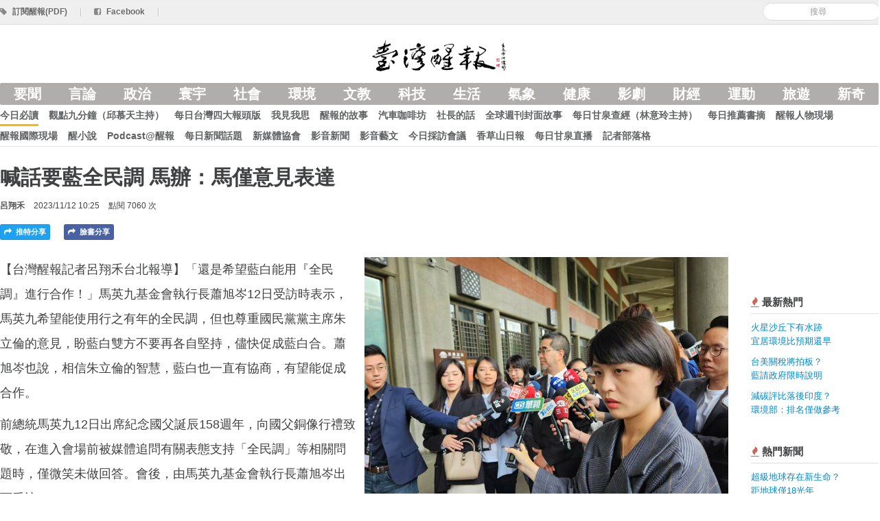

--- FILE ---
content_type: text/html; charset=utf-8
request_url: https://anntw.com/articles/20231112-iF0g
body_size: 6827
content:
<!DOCTYPE html>
<html lang='en'>
<head><script async src='https://www.googletagmanager.com/gtag/js?id=G-3LTCWW7Y7W'></script>
<script>
  window.dataLayer = window.dataLayer || [];
  function gtag(){dataLayer.push(arguments);}
  gtag('js', new Date());
  gtag('config', 'G-3LTCWW7Y7W');
</script>
<title>喊話要藍全民調 馬辦：馬僅意見表達 - 台灣醒報 Awakening News Networks</title>
<meta content='zh_TW' property='og:locale'>
<meta content='zh_TW' property='og:locale:alternate'>
<meta content='734738869' property='fb:admins'>
<meta content='1433963440163679' property='fb:app_id'>
<meta charset='utf-8'>
<meta content='width=device-width, initial-scale=1.0' name='viewport'>
<link href='/favicon.png' rel='shortcut icon' type='image/x-icon'>
<meta content='/system/assets/images/000/079/493/big/%E9%87%9D%E5%B0%8D%E8%97%8D%E7%99%BD%E5%90%88%EF%BC%8C%E9%A6%AC%E8%8B%B1%E4%B9%9D%E5%9F%BA%E9%87%91%E6%9C%83%E5%9F%B7%E8%A1%8C%E9%95%B7%E8%95%AD%E6%97%AD%E5%B2%91%E8%A1%A8%E7%A4%BA%EF%BC%8C%E5%B8%8C%E6%9C%9B%E9%9B%99%E6%96%B9%E9%83%BD%E6%94%BE%E4%B8%8B%E5%A0%85%E6%8C%81%EF%BC%8C%E5%84%98%E9%80%9F%E6%95%B4%E5%90%88%E3%80%82%EF%BC%88Photo_by_%E5%91%82%E7%BF%94%E7%A6%BE%EF%BC%8F%E5%8F%B0%E7%81%A3%E9%86%92%E5%A0%B1%EF%BC%89.jpg?1699754107' property='og:image'>

<meta content='article' property='og:type'>
<meta content='喊話要藍全民調 馬辦：馬僅意見表達 - 台灣醒報 Awakening News Networks' property='og:title'>
<meta content='https://anntw.com/articles/20231112-iF0g' property='og:url'>
<meta content='171277936959' property='article:publisher'>
<meta content='2023-11-12 10:25:12 +0800' property='article:published_time'>
<meta content='「還是希望藍白能用『全民調』進行合作！」馬英九基金會執行長蕭旭岑12日受訪時表示，馬英九希望能使用行之有年的全民調...' property='og:description'>
<meta content='馬英九, 朱立倫, 蕭旭岑, 中間選民, 全民調, 韓國瑜, 藍白合, 台灣醒報' property='news_keywords'>
<meta content='馬英九, 朱立倫, 蕭旭岑, 中間選民, 全民調, 韓國瑜, 藍白合, 台灣醒報' property='keywords'>
<meta content='政治' property='article:section'>
<meta content='https://anntw.com/articles/20250101-AZYU' property='og:see_also'>
<meta content='https://anntw.com/articles/20241002-kbnn' property='og:see_also'>
<meta content='https://anntw.com/articles/20241013-LLW9' property='og:see_also'>

<meta name="csrf-param" content="authenticity_token" />
<meta name="csrf-token" content="I4OKAKu0LAaHq0D5nM0yH9OItlirFXhc8xrS7xFA7mWLG01_uThCcIURcW1iUtVsG5XVXx-OpFL9QcG7rxDQ2w" />
<!--[if lt IE 9]>
<script src="https://cdnjs.cloudflare.com/ajax/libs/html5shiv/3.7.3/html5shiv.min.js"></script>
<![endif]-->
<link rel="stylesheet" media="all" href="/assets/application-07320c6594bc9480fee23b98c4c81221a47448721a655bb1ec5ac15d04038283.css" />
<script src="/assets/application-7c6c9e2428090d63c9930e222bbb057113d1ff87aa51377e4a2312b506694bec.js"></script>
<script>
  var _gaq = _gaq || [];
  _gaq.push(['_setAccount', 'UA-21332781-17']);
  _gaq.push(['_trackPageview']);
  (function() {
    var ga = document.createElement('script'); ga.type = 'text/javascript'; ga.async = true;
    ga.src = ('https:' == document.location.protocol ? 'https://ssl' : 'http://www') + '.google-analytics.com/ga.js';
    var s = document.getElementsByTagName('script')[0]; s.parentNode.insertBefore(ga, s);
  })();
</script>
</head>
<body>
<div class='hidden-img'><img src="/system/assets/images/000/079/493/big/%E9%87%9D%E5%B0%8D%E8%97%8D%E7%99%BD%E5%90%88%EF%BC%8C%E9%A6%AC%E8%8B%B1%E4%B9%9D%E5%9F%BA%E9%87%91%E6%9C%83%E5%9F%B7%E8%A1%8C%E9%95%B7%E8%95%AD%E6%97%AD%E5%B2%91%E8%A1%A8%E7%A4%BA%EF%BC%8C%E5%B8%8C%E6%9C%9B%E9%9B%99%E6%96%B9%E9%83%BD%E6%94%BE%E4%B8%8B%E5%A0%85%E6%8C%81%EF%BC%8C%E5%84%98%E9%80%9F%E6%95%B4%E5%90%88%E3%80%82%EF%BC%88Photo_by_%E5%91%82%E7%BF%94%E7%A6%BE%EF%BC%8F%E5%8F%B0%E7%81%A3%E9%86%92%E5%A0%B1%EF%BC%89.jpg?1699754107" /></div>

<div id='fb-root'></div>
<div id='loading'></div>
<header class='header'>
<div class='top-bar'>
<div class='row-fluid restrained sub-header'>
<div class='pull-right align-middle'>
<div class='admin-ctrl inline'>
</div>
<form class="form-search reset" id="new_search" action="/search" accept-charset="UTF-8" method="get"><input class="input-medium search-query" placeholder="搜尋" required="required" type="search" value="" name="search[keyword]" id="search_keyword" />
</form>
</div>
<a href="/subscribe"><i class='icon-tag'></i>
<span>訂閱醒報(PDF)</span>
</a><span class='divider'>|</span>
<a target="_blank" href="https://www.facebook.com/%E5%8F%B0%E7%81%A3%E9%86%92%E5%A0%B1-419867271697177/"><i class='icon-facebook-sign'></i>
<span>Facebook</span>
</a><span class='divider'>|</span>
</div>
</div>
<div class='row-fluid restrained main-header'>
<div class='span12 text-center'>
<div class='logo'>
<a href="https://anntw.com/"><img alt='台灣醒報' src='/images/logo-with-mark.png'>
<h1>台灣醒報</h1>
</a></div>
</div>
</div>
<div class='row-fluid restrained site-navigation'>
<div class='span12'>
<input class='mobile-menu-switch' id='mobile' type='checkbox'>
<label class='visible-only-phone mobile-menu-switch-ctrl' for='mobile'>
<i class='icon-reorder'></i>
</label>
<ul class='nav bold nav-pills category'>
<li><a href="/featured">要聞</a></li>
<li><a data-no-turbolink="" href="/col/editorial">言論</a></li>
<li><a data-no-turbolink="" href="/categories/politics">政治</a></li>
<li><a data-no-turbolink="" href="/categories/international">寰宇</a></li>
<li><a data-no-turbolink="" href="/categories/society">社會</a></li>
<li><a data-no-turbolink="" href="/categories/environment">環境</a></li>
<li><a data-no-turbolink="" href="/categories/art-edu">文教</a></li>
<li><a data-no-turbolink="" href="/categories/technology">科技</a></li>
<li><a data-no-turbolink="" href="/categories/lifestyle">生活</a></li>
<li><a data-no-turbolink="" href="/categories/weather">氣象</a></li>
<li><a data-no-turbolink="" href="/categories/health">健康</a></li>
<li><a data-no-turbolink="" href="/categories/entertainment">影劇</a></li>
<li><a data-no-turbolink="" href="/categories/finance">財經</a></li>
<li><a data-no-turbolink="" href="/categories/sports">運動</a></li>
<li><a data-no-turbolink="" href="/categories/travel">旅遊</a></li>
<li><a data-no-turbolink="" href="/categories/odd">新奇</a></li>
</ul>
<ul class='nav bold nav-pills collection'>
<li class='active'><a data-no-turbolink="" href="/col/news">今日必讀</a></li>
<li><a data-no-turbolink="" href="/col/focus-9-mins">觀點九分鐘（邱慕天主持）</a></li>
<li><a data-no-turbolink="" href="/col/frontpageofmajornewspaperintaiwan">每日台灣四大報頭版</a></li>
<li><a data-no-turbolink="" href="/col/editorial">我見我思</a></li>
<li><a data-no-turbolink="" href="/col/2-2-2-2">醒報的故事</a></li>
<li><a data-no-turbolink="" href="/col/123456">汽車咖啡坊</a></li>
<li><a data-no-turbolink="" href="/col/letters-from-the-director">社長的話</a></li>
<li><a data-no-turbolink="" href="/col/international-news-headlines">全球週刊封面故事</a></li>
<li><a data-no-turbolink="" href="/col/12345">每日甘泉查經（林意玲主持）</a></li>
<li><a data-no-turbolink="" href="/col/2-2-2-2-2-2">每日推薦書摘</a></li>
<li><a data-no-turbolink="" href="/col/broadcasting">醒報人物現場</a></li>
<li><a data-no-turbolink="" href="/col/2-3-2">醒報國際現場</a></li>
<li><a data-no-turbolink="" href="/col/novel">醒小說</a></li>
<li><a data-no-turbolink="" href="/col/3-2--2">Podcast@醒報</a></li>
<li><a data-no-turbolink="" href="/col/2">每日新聞話題</a></li>
<li><a data-no-turbolink="" href="/col/http-www-crossmediacademy-org-fbclid-iwar3wq7feb_va4otb_7uvnnll6as4jymrchtvir9akagbnqvf2_dtxnxthek">新媒體協會</a></li>
<li><a data-no-turbolink="" href="/col/2-2-2">影音新聞</a></li>
<li><a data-no-turbolink="" href="/col/2-3">影音藝文</a></li>
<li><a data-no-turbolink="" href="/col/editorial-meeting">今日採訪會議</a></li>
<li><a data-no-turbolink="" href="/col/3">香草山日報</a></li>
<li><a data-no-turbolink="" href="/col/https:%2F%2Fyoutu.be%2FBYa3q7BlAYs">每日甘泉直播</a></li>
<li><a href="https://anntw.com/blogs">記者部落格</a></li>
<li class='visible-only-phone'>
<a>
<label class='bold reset' for='mobile'>
<i class='icon-remove'></i>
<small>關閉</small>
</label>
</a>
</li>
</ul>
</div>
</div>
</header>
<div class='article-header row-fluid restrained'>
<div class='span12 content-pad'>
<h3>
喊話要藍全民調 馬辦：馬僅意見表達
</h3>
<div class='meta-block'>
<span class='text-toned bold author'>
<a href="/author/bearsean">呂翔禾</a>
</span>
<span>2023/11/12 10:25</span>
<span>點閱 7060 次</span>
</div>

<div class='bottom-offset'></div>
<a class="inline twitter article-button js-share" href="https://twitter.com/intent/tweet?text=喊話要藍全民調 馬辦：馬僅意見表達%20–%20台灣醒報&amp;url=https://anntw.com/articles/20231112-iF0g"><i class='icon-share-alt'></i>
推特分享
</a><a class="inline article-button facebook js-share" href="https://facebook.com/share.php?u=https://anntw.com/articles/20231112-iF0g"><i class='icon-share-alt'></i>
臉書分享
</a><div class='inline'>
<a class="inline article-button line hidden-desktop" href="http://line.me/R/msg/text/?喊話要藍全民調 馬辦：馬僅意見表達%20https://anntw.com/articles/20231112-iF0g"><i class='icon-share-alt'></i>
LINE 分享
</a></div>
</div>
</div>

<div class='row-fluid restrained'>
<div class='span10'>
<article>
<div class='markdown-body'>
<div class='cover side'>
<img alt="針對藍白合，馬英九基金會執行長蕭旭岑表示，希望雙方都放下堅持，儘速整合。（Photo by 呂翔禾／台灣醒報）" src="/system/assets/images/000/079/493/big/%E9%87%9D%E5%B0%8D%E8%97%8D%E7%99%BD%E5%90%88%EF%BC%8C%E9%A6%AC%E8%8B%B1%E4%B9%9D%E5%9F%BA%E9%87%91%E6%9C%83%E5%9F%B7%E8%A1%8C%E9%95%B7%E8%95%AD%E6%97%AD%E5%B2%91%E8%A1%A8%E7%A4%BA%EF%BC%8C%E5%B8%8C%E6%9C%9B%E9%9B%99%E6%96%B9%E9%83%BD%E6%94%BE%E4%B8%8B%E5%A0%85%E6%8C%81%EF%BC%8C%E5%84%98%E9%80%9F%E6%95%B4%E5%90%88%E3%80%82%EF%BC%88Photo_by_%E5%91%82%E7%BF%94%E7%A6%BE%EF%BC%8F%E5%8F%B0%E7%81%A3%E9%86%92%E5%A0%B1%EF%BC%89.jpg?1699754107" />
<div class='description'>針對藍白合，馬英九基金會執行長蕭旭岑表示，希望雙方都放下堅持，儘速整合。（Photo by 呂翔禾／台灣醒報）</div>
</div>
<p>【台灣醒報記者呂翔禾台北報導】「還是希望藍白能用『全民調』進行合作！」馬英九基金會執行長蕭旭岑12日受訪時表示，馬英九希望能使用行之有年的全民調，但也尊重國民黨黨主席朱立倫的意見，盼藍白雙方不要再各自堅持，儘快促成藍白合。蕭旭岑也說，相信朱立倫的智慧，藍白也一直有協商，有望能促成合作。</p>

<p>前總統馬英九12日出席紀念國父誕辰158週年，向國父銅像行禮致敬，在進入會場前被媒體追問有關表態支持「全民調」等相關問題時，僅微笑未做回答。會後，由馬英九基金會執行長蕭旭岑出面受訪。</p>

<h2>盼採過去的全民調</h2>

<p>蕭旭岑表示，馬前總統與前高雄市長韓國瑜，都希望國民黨能採行過去行之有年的全民調，但11日下午朱立倫的幕僚隨即打給他，表示黨支持全民調，但在內容與規則上還需要與民眾黨協商，因此馬願意尊重朱立倫的安排，與民眾黨主席柯文哲繼續協商。</p>

<p>被問到馬英九是否反對將政黨比例納入民調評比？蕭旭岑回應說，馬英九還是希望能參考中間選民的投票意向，用社會大眾最容易接受的方式，但因馬英九並非主事者，因此也只是一種意見表達，也感謝朱立倫表示願意接受「全民調」的方式。</p>

<h2>盼藍白都放下堅持</h2>

<p>被問到兩黨僵持不下，柯文哲不願比政黨支持度，如此僵局該如何解時，蕭旭岑指出，基於台灣人民的安全、兩岸的和平與國民黨的未來發展，還是希望國民黨拿出社會大眾、民眾黨接受的方案，但相信朱立倫的智慧，能與柯文哲繼續朝這麼方向談。</p>

<p>蕭旭岑強調，馬英九與韓國瑜都已經做出呼籲與建議，衷心希望藍白都能放下有所堅持的部分，在這幾天進行整合。</p>

</div>
<div class='support-message' style='border: 1px solid #ddd; padding: 15px; margin: 20px 0; border-radius: 5px; max-width: 90%; word-wrap: break-word; font-size: 18px; line-height: 2em; font-weight: 500;'>
<a class="btn btn-primary" href="/donates"><i class='icon-money'></i>
捐款成為醒報天使
</a><p>由於熱心人與支持者的捐款，醒報的深度報導與客觀評論都是免費閱讀的，希望你也能加入「醒報天使」的行列，小額支持。我們會寄給您抵稅收據！</p>
</div>
<div class='related-articles'>
<h4>相關新聞</h4>
<a class="related-article" data-track="article-click_related" href="/articles/20250101-AZYU"><div class='thumbnail' style='background-image: url(&#39;/system/assets/images/000/085/257/small/%E5%9C%8B%E6%B0%91%E9%BB%A81%E6%97%A5%E6%96%BC%E9%BB%A8%E9%83%A8%E9%96%80%E5%8F%A3%E8%88%89%E8%A1%8C%E5%8D%87%E6%97%97%E5%85%B8%E7%A6%AE%EF%BC%8C%E5%8F%B0%E5%8C%97%E5%B8%82%E9%95%B7%E8%94%A3%E8%90%AC%E5%AE%89%E3%80%81%E9%BB%A8%E4%B8%BB%E5%B8%AD%E6%9C%B1%E7%AB%8B%E5%80%AB%E8%88%87%E5%89%8D%E7%B8%BD%E7%B5%B1%E9%A6%AC%E8%8B%B1%E4%B9%9D%E5%87%BA%E5%B8%AD%E3%80%82%EF%BC%88Photo_by_%E5%91%82%E7%BF%94%E7%A6%BE%EF%BC%8F%E5%8F%B0%E7%81%A3%E9%86%92%E5%A0%B1%EF%BC%89.jpg?1735692573&#39;)'></div>
<div class='title'>國民黨元旦升旗<br />籲賴總統由鬥轉和</div>
</a><a class="related-article" data-track="article-click_related" href="/articles/20241002-kbnn"><div class='thumbnail' style='background-image: url(&#39;/system/assets/images/000/084/201/small/%E5%A9%A6%E8%81%AF%E6%9C%83%E5%B0%87%E6%96%BC10%E6%97%A5%E4%B8%8B%E5%8D%88%E8%88%89%E8%A1%8C%E3%80%8C%E6%85%B6%E7%A5%9D%E4%B8%AD%E8%8F%AF%E6%B0%91%E5%9C%8B%E5%BB%BA%E5%9C%8B113%E5%B9%B4%E5%9C%8B%E6%85%B6%E9%9F%B3%E6%A8%82%E6%9C%83%E3%80%8D%E3%80%82%EF%BC%88%E5%A9%A6%E8%81%AF%E7%B8%BD%E6%9C%83-%E4%B8%AD%E8%8F%AF%E6%B0%91%E5%9C%8B%E5%A9%A6%E5%A5%B3%E8%81%AF%E5%90%88%E6%9C%83%E8%87%89%E6%9B%B8%EF%BC%89.jpg?1727858972&#39;)'></div>
<div class='title'>慶祝國慶日活動多<br />婦聯會辦音樂會</div>
</a><a class="related-article" data-track="article-click_related" href="/articles/20241013-LLW9"><div class='thumbnail' style='background-image: url(&#39;/system/assets/images/000/084/317/small/%E9%87%9D%E5%B0%8D%E8%AC%9D%E5%9C%8B%E6%A8%91%E7%BD%B7%E5%85%8D%E6%A1%88%E6%9C%AA%E9%80%9A%E9%81%8E%EF%BC%8C%E5%9C%8B%E6%B0%91%E9%BB%A8%E7%A5%95%E6%9B%B8%E9%95%B7%E9%BB%83%E5%81%A5%E5%BA%AD%E8%A1%A8%E7%A4%BA%EF%BC%8C%E7%9B%BC%E9%80%8F%E9%81%8E%E6%AD%A4%E6%AC%A1%E8%80%83%E9%A9%97%E8%AE%93%E8%AC%9D%E5%9C%8B%E6%A8%91%E6%96%BD%E6%94%BF%E6%9B%B4%E6%88%90%E7%86%9F%E3%80%82%EF%BC%88%E9%BB%83%E5%81%A5%E5%BA%AD%E6%8F%90%E4%BE%9B%EF%BC%89.jpg?1728811718&#39;)'></div>
<div class='title'>謝國樑度過罷免考驗<br />黨中央勉更努力施政</div>
</a></div>
<hr>
<div class='ad-block reset banner bottom-offset'>
<a target="_blank" data-track="ad-article_banner_click" href="https://www.youtube.com/@user-my7ct3fp7f"><img width="100%" alt="每日甘泉" src="/system/ads/images/000/000/373/big/%E7%B6%B2%E7%AB%99%E5%BB%A3%E5%91%8A1000X125.jpg?1705919544" />
</a></div>

<div class='fb-comments' data-href='https://anntw.com/articles/20231112-iF0g' data-numposts='5' style='width: 100%;'></div>
<br>
</article>

</div>
<div class='span2 medium-text sidebar'>
<div class='gap small'></div>
<div class='section popular-articles'>
<h4 class='section-header'>
<i class='icon-fire text-important'></i>
最新熱門
</h4>
<div class='body'>
<ul class='list-of-articles nav'>
<li>
<p><a href="/articles/20251124-TFAc">火星沙丘下有水跡<br />宜居環境比預期還早</a></p>
</li>
<li>
<p><a href="/articles/20251124-lAiN">台美關稅將拍板？<br />藍請政府限時說明</a></p>
</li>
<li>
<p><a href="/articles/20251124-iwnU">減碳評比落後印度？<br />環境部：排名僅做參考</a></p>
</li>
</ul>
</div>
</div>

<div class='section popular-articles'>
<h4 class='section-header'>
<i class='icon-fire text-important'></i>
熱門新聞
</h4>
<div class='body'>
<ul class='list-of-articles nav'>
<li>
<p><a href="/articles/20251106-5fuO">超級地球存在新生命？<br />距地球僅18光年</a></p>
</li>
<li>
<p><a href="/articles/20251112-YEO4">如何因應震盪世代？<br />禧年研討會指引方向</a></p>
</li>
<li>
<p><a href="/articles/20251027-kdKC">NTSO慶80周年<br />有特展、音樂會與講座</a></p>
</li>
<li>
<p><a href="/articles/20251028-7lS4">周四周五降雨暫緩<br />周末降溫雨勢又變大</a></p>
</li>
<li>
<p><a href="/articles/20251029-FiiD">陸足球聯賽賽季尾聲<br />台灣國腳拚升級</a></p>
</li>
</ul>
</div>
</div>

<div class='section popular-articles'>
<h4 class='section-header'>
<i class='icon-fire text-important'></i>
熱門副刊文章
</h4>
<div class='body'>
<ul class='list-of-articles nav'>
<li>
<p>
<a href="/articles/20251029-eel1">亟待改變的團體旅遊型態<br />
</a></p>
</li>
<li>
<p>
<a href="/articles/20251116-ahpf">《汽車咖啡坊》鴻海拿下納智捷<br />品牌與通路應同時下錨
</a></p>
</li>
<li>
<p>
<a href="/articles/20251113-Cxir">（教育停看聽）學歷的黃昏與智慧的黎明（張瑞雄）<br />
</a></p>
</li>
<li>
<p>
<a href="/articles/20251028-dnhL">《教育停看聽》「少科取材」的背後：少子化衝擊與教育的危機<br />
</a></p>
</li>
<li>
<p>
<a href="/articles/20251105-FUbc">《現代詩之窗》詩四首<br />
</a></p>
</li>
</ul>
</div>
</div>

</div>
</div>

<footer class='footer'>
<div class='container'>
<div class='row-fluid restrained'>
<div class='span3'>
<a href="/about">關於台灣醒報</a>
<br>
<a href="/hire">徵才</a>
<br>
<a href="/advertising">廣告接洽</a>
</div>
<div class='span3'>
<i class='icon-envelope'></i>
提供新聞/聯絡我們：
<br>
<a href="/cdn-cgi/l/email-protection#5a3b34342e2d743b3e1a3d373b333674393537"><span class="__cf_email__" data-cfemail="d5b4bbbba1a2fbb4b195b2b8b4bcb9fbb6bab8">[email&#160;protected]</span></a>
</div>
<div class='span3'>
<p>
&copy; 2025 台灣醒報股份有限公司
<br>
台北郵政118之326號信箱
<br>
郵政劃撥：50216232  統編：29035345
</p>
</div>
<div class='span3 fly-right'>
02-23581961(代表號)
<br>
02-23582155(傳真)
<br>
訂報專線/客服：02-23581806
</div>
</div>
</div>
</footer>
<script data-cfasync="false" src="/cdn-cgi/scripts/5c5dd728/cloudflare-static/email-decode.min.js"></script></body>
</html>
